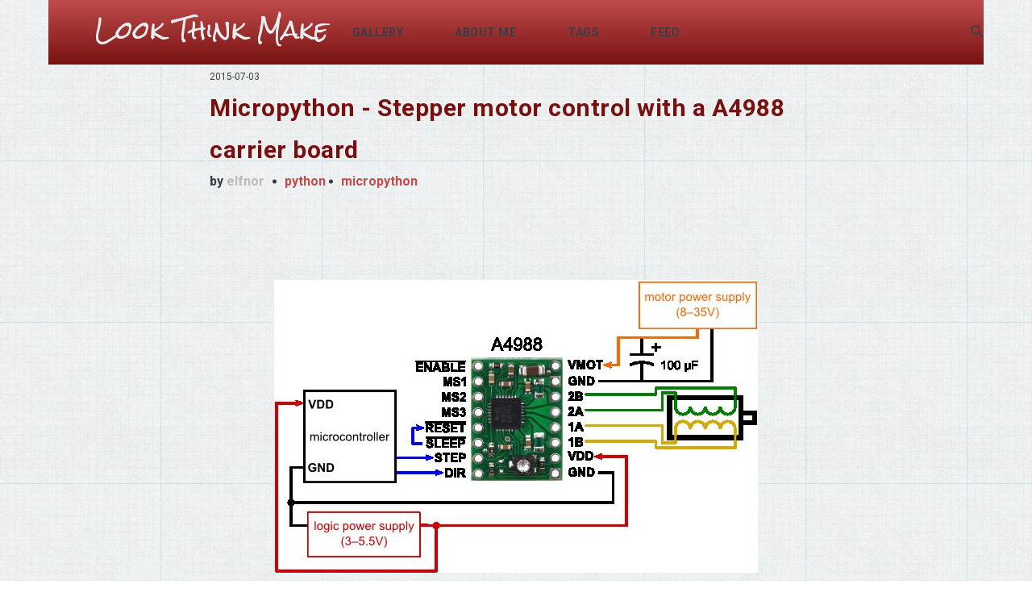

--- FILE ---
content_type: text/html; charset=utf-8
request_url: https://elfnor.com/micropython-stepper-motor-control-with-a-a4988-carrier-board.html
body_size: 12277
content:
<!DOCTYPE html>
<html lang="en">

<head>
  <meta charset="utf-8">
  <meta http-equiv="X-UA-Compatible" content="IE=edge">
  <meta name="viewport" content="width=device-width, initial-scale=1">

  <title>Micropython - Stepper motor control with a A4988 carrier board</title>
  <meta name='description' content='elfnor's blog'>

  <link rel="canonical" href="https://elfnor.com//micropython-stepper-motor-control-with-a-a4988-carrier-board.html">
  <link rel="alternate" type="application/rss+xml" title="Look, Think, Make" href="/feed.xml"}}">

  <!-- Fonts -->
  <link href="https://fonts.googleapis.com/css?family=Roboto:400,700" rel="stylesheet">
  <link href="https://fonts.googleapis.com/css?family=Rock+Salt:400" rel="stylesheet">
  <!-- Ionicons -->
  <link href="https://unpkg.com/ionicons@4.2.2/dist/css/ionicons.min.css" rel="stylesheet">
  <link rel="shortcut icon" href="/favicon.ico" type="image/x-icon">
  <link rel="icon" href="/favicon.ico" type="image/x-icon">




  <style>
    body {
  background-image: url(/images/old_mathematics.png);
}
  
  .text-left{text-align:left}.text-right{text-align:right}.text-center{text-align:center}.text-justify{text-align:justify}.block{display:block}.inline-block{display:inline-block}.inline{display:inline}.vertical-center{display:flex;align-items:center;justify-content:center}.show{display:block}.hide{display:none}.invisible{visibility:hidden}.float-left{float:left}.float-right{float:right}.no-padding{padding:0}.no-margin{margin:0}.list-reset{list-style-type:none;margin:0;padding:0}.clearfix::after,.clearfix ::before{content:"";display:table;clear:both}.screen-reader-text{clip:rect(1px, 1px, 1px, 1px);height:1px;overflow:hidden;position:absolute !important;width:1px;word-wrap:normal !important}/*! normalize.css v8.0.0 | MIT License | github.com/necolas/normalize.css */html{line-height:1.15;-webkit-text-size-adjust:100%}body{margin:0}h1{font-size:2em;margin:0.67em 0}hr{box-sizing:content-box;height:0;overflow:visible}pre{font-family:monospace, monospace;font-size:1em}a{background-color:transparent}abbr[title]{border-bottom:none;text-decoration:underline;text-decoration:underline dotted}b,strong{font-weight:bolder}code,kbd,samp{font-family:monospace, monospace;font-size:1em}small{font-size:80%}sub,sup{font-size:75%;line-height:0;position:relative;vertical-align:baseline}sub{bottom:-0.25em}sup{top:-0.5em}img{border-style:none}button,input,optgroup,select,textarea{font-family:inherit;font-size:100%;line-height:1.15;margin:0}button,input{overflow:visible}button,select{text-transform:none}button,[type="button"],[type="reset"],[type="submit"]{-webkit-appearance:button}button::-moz-focus-inner,[type="button"]::-moz-focus-inner,[type="reset"]::-moz-focus-inner,[type="submit"]::-moz-focus-inner{border-style:none;padding:0}button:-moz-focusring,[type="button"]:-moz-focusring,[type="reset"]:-moz-focusring,[type="submit"]:-moz-focusring{outline:1px dotted ButtonText}fieldset{padding:0.35em 0.75em 0.625em}legend{box-sizing:border-box;color:inherit;display:table;max-width:100%;padding:0;white-space:normal}progress{vertical-align:baseline}textarea{overflow:auto}[type="checkbox"],[type="radio"]{box-sizing:border-box;padding:0}[type="number"]::-webkit-inner-spin-button,[type="number"]::-webkit-outer-spin-button{height:auto}[type="search"]{-webkit-appearance:textfield;outline-offset:-2px}[type="search"]::-webkit-search-decoration{-webkit-appearance:none}::-webkit-file-upload-button{-webkit-appearance:button;font:inherit}details{display:block}summary{display:list-item}template{display:none}[hidden]{display:none}body,h1,h2,h3,h4,h5,h6,p,blockquote,pre,dl,dd,ol,ul,fieldset,legend,figure,hr{margin:0;padding:0}li>ul,li>ol{margin-bottom:0}table{border-collapse:collapse;border-spacing:0}h1,h2,h3,h4,h5,h6,ul,ol,dl,blockquote,p,address,hr,table,fieldset,figure,pre{margin-bottom:20px}ul,ol,dd{margin-left:20px}.highlight{background:#f8f8f8}.highlighter-rouge .highlight{background:#eef}.highlight .c{color:#998;font-style:italic}.highlight .err{color:#a61717;background-color:#e3d2d2}.highlight .k{font-weight:bold}.highlight .o{font-weight:bold}.highlight .cm{color:#998;font-style:italic}.highlight .cp{color:#999;font-weight:bold}.highlight .c1{color:#998;font-style:italic}.highlight .cs{color:#999;font-weight:bold;font-style:italic}.highlight .gd{color:#000;background-color:#fdd}.highlight .gd .x{color:#000;background-color:#faa}.highlight .ge{font-style:italic}.highlight .gr{color:#a00}.highlight .gh{color:#999}.highlight .gi{color:#000;background-color:#dfd}.highlight .gi .x{color:#000;background-color:#afa}.highlight .go{color:#888}.highlight .gp{color:#555}.highlight .gs{font-weight:bold}.highlight .gu{color:#aaa}.highlight .gt{color:#a00}.highlight .kc{font-weight:bold}.highlight .kd{font-weight:bold}.highlight .kp{font-weight:bold}.highlight .kr{font-weight:bold}.highlight .kt{color:#458;font-weight:bold}.highlight .m{color:#099}.highlight .s{color:#d14}.highlight .na{color:teal}.highlight .nb{color:#0086B3}.highlight .nc{color:#458;font-weight:bold}.highlight .no{color:teal}.highlight .ni{color:purple}.highlight .ne{color:#900;font-weight:bold}.highlight .nf{color:#900;font-weight:bold}.highlight .nn{color:#555}.highlight .nt{color:navy}.highlight .nv{color:teal}.highlight .ow{font-weight:bold}.highlight .w{color:#bbb}.highlight .mf{color:#099}.highlight .mh{color:#099}.highlight .mi{color:#099}.highlight .mo{color:#099}.highlight .sb{color:#d14}.highlight .sc{color:#d14}.highlight .sd{color:#d14}.highlight .s2{color:#d14}.highlight .se{color:#d14}.highlight .sh{color:#d14}.highlight .si{color:#d14}.highlight .sx{color:#d14}.highlight .sr{color:#009926}.highlight .s1{color:#d14}.highlight .ss{color:#990073}.highlight .bp{color:#999}.highlight .vc{color:teal}.highlight .vg{color:teal}.highlight .vi{color:teal}.highlight .il{color:#099}.container{max-width:1200px;padding-left:20px;padding-right:20px;margin:0 auto}.container-full{max-width:100%;padding-left:20px;padding-right:20px;margin:0 auto}.row{display:flex;flex-wrap:wrap;flex:0 1 auto;flex-direction:row;box-sizing:border-box;margin-left:-20px;margin-right:-20px}.col{padding-left:20px;padding-right:20px}[class^="col-"]{flex:auto}.col-0{width:0%}.col-1{width:8.3333333333%}.col-2{width:16.6666666667%}.col-3{width:25%}.col-4{width:33.3333333333%}.col-5{width:41.6666666667%}.col-6{width:50%}.col-7{width:58.3333333333%}.col-8{width:66.6666666667%}.col-9{width:75%}.col-10{width:83.3333333333%}.col-11{width:91.6666666667%}.col-12{width:100%}.push-0{margin-left:0%}.push-1{margin-left:8.3333333333%}.push-2{margin-left:16.6666666667%}.push-3{margin-left:25%}.push-4{margin-left:33.3333333333%}.push-5{margin-left:41.6666666667%}.push-6{margin-left:50%}.push-7{margin-left:58.3333333333%}.push-8{margin-left:66.6666666667%}.push-9{margin-left:75%}.push-10{margin-left:83.3333333333%}.push-11{margin-left:91.6666666667%}.push-12{margin-left:100%}.pull-0{margin-right:0%}.pull-1{margin-right:8.3333333333%}.pull-2{margin-right:16.6666666667%}.pull-3{margin-right:25%}.pull-4{margin-right:33.3333333333%}.pull-5{margin-right:41.6666666667%}.pull-6{margin-right:50%}.pull-7{margin-right:58.3333333333%}.pull-8{margin-right:66.6666666667%}.pull-9{margin-right:75%}.pull-10{margin-right:83.3333333333%}.pull-11{margin-right:91.6666666667%}.pull-12{margin-right:100%}@media (max-width: 992px){.col-d-0{width:0%}.col-d-1{width:8.3333333333%}.col-d-2{width:16.6666666667%}.col-d-3{width:25%}.col-d-4{width:33.3333333333%}.col-d-5{width:41.6666666667%}.col-d-6{width:50%}.col-d-7{width:58.3333333333%}.col-d-8{width:66.6666666667%}.col-d-9{width:75%}.col-d-10{width:83.3333333333%}.col-d-11{width:91.6666666667%}.col-d-12{width:100%}.push-d-0{margin-left:0%}.push-d-1{margin-left:8.3333333333%}.push-d-2{margin-left:16.6666666667%}.push-d-3{margin-left:25%}.push-d-4{margin-left:33.3333333333%}.push-d-5{margin-left:41.6666666667%}.push-d-6{margin-left:50%}.push-d-7{margin-left:58.3333333333%}.push-d-8{margin-left:66.6666666667%}.push-d-9{margin-left:75%}.push-d-10{margin-left:83.3333333333%}.push-d-11{margin-left:91.6666666667%}.push-d-12{margin-left:100%}.pull-d-0{margin-right:0%}.pull-d-1{margin-right:8.3333333333%}.pull-d-2{margin-right:16.6666666667%}.pull-d-3{margin-right:25%}.pull-d-4{margin-right:33.3333333333%}.pull-d-5{margin-right:41.6666666667%}.pull-d-6{margin-right:50%}.pull-d-7{margin-right:58.3333333333%}.pull-d-8{margin-right:66.6666666667%}.pull-d-9{margin-right:75%}.pull-d-10{margin-right:83.3333333333%}.pull-d-11{margin-right:91.6666666667%}.pull-d-12{margin-right:100%}}@media (max-width: 768px){.col-t-0{width:0%}.col-t-1{width:8.3333333333%}.col-t-2{width:16.6666666667%}.col-t-3{width:25%}.col-t-4{width:33.3333333333%}.col-t-5{width:41.6666666667%}.col-t-6{width:50%}.col-t-7{width:58.3333333333%}.col-t-8{width:66.6666666667%}.col-t-9{width:75%}.col-t-10{width:83.3333333333%}.col-t-11{width:91.6666666667%}.col-t-12{width:100%}.push-t-0{margin-left:0%}.push-t-1{margin-left:8.3333333333%}.push-t-2{margin-left:16.6666666667%}.push-t-3{margin-left:25%}.push-t-4{margin-left:33.3333333333%}.push-t-5{margin-left:41.6666666667%}.push-t-6{margin-left:50%}.push-t-7{margin-left:58.3333333333%}.push-t-8{margin-left:66.6666666667%}.push-t-9{margin-left:75%}.push-t-10{margin-left:83.3333333333%}.push-t-11{margin-left:91.6666666667%}.push-t-12{margin-left:100%}.pull-t-0{margin-right:0%}.pull-t-1{margin-right:8.3333333333%}.pull-t-2{margin-right:16.6666666667%}.pull-t-3{margin-right:25%}.pull-t-4{margin-right:33.3333333333%}.pull-t-5{margin-right:41.6666666667%}.pull-t-6{margin-right:50%}.pull-t-7{margin-right:58.3333333333%}.pull-t-8{margin-right:66.6666666667%}.pull-t-9{margin-right:75%}.pull-t-10{margin-right:83.3333333333%}.pull-t-11{margin-right:91.6666666667%}.pull-t-12{margin-right:100%}}@media (max-width: 576px){.col-m-0{width:0%}.col-m-1{width:8.3333333333%}.col-m-2{width:16.6666666667%}.col-m-3{width:25%}.col-m-4{width:33.3333333333%}.col-m-5{width:41.6666666667%}.col-m-6{width:50%}.col-m-7{width:58.3333333333%}.col-m-8{width:66.6666666667%}.col-m-9{width:75%}.col-m-10{width:83.3333333333%}.col-m-11{width:91.6666666667%}.col-m-12{width:100%}.push-m-0{margin-left:0%}.push-m-1{margin-left:8.3333333333%}.push-m-2{margin-left:16.6666666667%}.push-m-3{margin-left:25%}.push-m-4{margin-left:33.3333333333%}.push-m-5{margin-left:41.6666666667%}.push-m-6{margin-left:50%}.push-m-7{margin-left:58.3333333333%}.push-m-8{margin-left:66.6666666667%}.push-m-9{margin-left:75%}.push-m-10{margin-left:83.3333333333%}.push-m-11{margin-left:91.6666666667%}.push-m-12{margin-left:100%}.pull-m-0{margin-right:0%}.pull-m-1{margin-right:8.3333333333%}.pull-m-2{margin-right:16.6666666667%}.pull-m-3{margin-right:25%}.pull-m-4{margin-right:33.3333333333%}.pull-m-5{margin-right:41.6666666667%}.pull-m-6{margin-right:50%}.pull-m-7{margin-right:58.3333333333%}.pull-m-8{margin-right:66.6666666667%}.pull-m-9{margin-right:75%}.pull-m-10{margin-right:83.3333333333%}.pull-m-11{margin-right:91.6666666667%}.pull-m-12{margin-right:100%}}@media (max-width: 992px){.col-d-0{width:0%}.col-d-1{width:8.3333333333%}.col-d-2{width:16.6666666667%}.col-d-3{width:25%}.col-d-4{width:33.3333333333%}.col-d-5{width:41.6666666667%}.col-d-6{width:50%}.col-d-7{width:58.3333333333%}.col-d-8{width:66.6666666667%}.col-d-9{width:75%}.col-d-10{width:83.3333333333%}.col-d-11{width:91.6666666667%}.col-d-12{width:100%}.push-d-0{margin-left:0%}.push-d-1{margin-left:8.3333333333%}.push-d-2{margin-left:16.6666666667%}.push-d-3{margin-left:25%}.push-d-4{margin-left:33.3333333333%}.push-d-5{margin-left:41.6666666667%}.push-d-6{margin-left:50%}.push-d-7{margin-left:58.3333333333%}.push-d-8{margin-left:66.6666666667%}.push-d-9{margin-left:75%}.push-d-10{margin-left:83.3333333333%}.push-d-11{margin-left:91.6666666667%}.push-d-12{margin-left:100%}.pull-d-0{margin-right:0%}.pull-d-1{margin-right:8.3333333333%}.pull-d-2{margin-right:16.6666666667%}.pull-d-3{margin-right:25%}.pull-d-4{margin-right:33.3333333333%}.pull-d-5{margin-right:41.6666666667%}.pull-d-6{margin-right:50%}.pull-d-7{margin-right:58.3333333333%}.pull-d-8{margin-right:66.6666666667%}.pull-d-9{margin-right:75%}.pull-d-10{margin-right:83.3333333333%}.pull-d-11{margin-right:91.6666666667%}.pull-d-12{margin-right:100%}}@media (max-width: 768px){.col-t-0{width:0%}.col-t-1{width:8.3333333333%}.col-t-2{width:16.6666666667%}.col-t-3{width:25%}.col-t-4{width:33.3333333333%}.col-t-5{width:41.6666666667%}.col-t-6{width:50%}.col-t-7{width:58.3333333333%}.col-t-8{width:66.6666666667%}.col-t-9{width:75%}.col-t-10{width:83.3333333333%}.col-t-11{width:91.6666666667%}.col-t-12{width:100%}.push-t-0{margin-left:0%}.push-t-1{margin-left:8.3333333333%}.push-t-2{margin-left:16.6666666667%}.push-t-3{margin-left:25%}.push-t-4{margin-left:33.3333333333%}.push-t-5{margin-left:41.6666666667%}.push-t-6{margin-left:50%}.push-t-7{margin-left:58.3333333333%}.push-t-8{margin-left:66.6666666667%}.push-t-9{margin-left:75%}.push-t-10{margin-left:83.3333333333%}.push-t-11{margin-left:91.6666666667%}.push-t-12{margin-left:100%}.pull-t-0{margin-right:0%}.pull-t-1{margin-right:8.3333333333%}.pull-t-2{margin-right:16.6666666667%}.pull-t-3{margin-right:25%}.pull-t-4{margin-right:33.3333333333%}.pull-t-5{margin-right:41.6666666667%}.pull-t-6{margin-right:50%}.pull-t-7{margin-right:58.3333333333%}.pull-t-8{margin-right:66.6666666667%}.pull-t-9{margin-right:75%}.pull-t-10{margin-right:83.3333333333%}.pull-t-11{margin-right:91.6666666667%}.pull-t-12{margin-right:100%}}@media (max-width: 576px){.col-m-0{width:0%}.col-m-1{width:8.3333333333%}.col-m-2{width:16.6666666667%}.col-m-3{width:25%}.col-m-4{width:33.3333333333%}.col-m-5{width:41.6666666667%}.col-m-6{width:50%}.col-m-7{width:58.3333333333%}.col-m-8{width:66.6666666667%}.col-m-9{width:75%}.col-m-10{width:83.3333333333%}.col-m-11{width:91.6666666667%}.col-m-12{width:100%}.push-m-0{margin-left:0%}.push-m-1{margin-left:8.3333333333%}.push-m-2{margin-left:16.6666666667%}.push-m-3{margin-left:25%}.push-m-4{margin-left:33.3333333333%}.push-m-5{margin-left:41.6666666667%}.push-m-6{margin-left:50%}.push-m-7{margin-left:58.3333333333%}.push-m-8{margin-left:66.6666666667%}.push-m-9{margin-left:75%}.push-m-10{margin-left:83.3333333333%}.push-m-11{margin-left:91.6666666667%}.push-m-12{margin-left:100%}.pull-m-0{margin-right:0%}.pull-m-1{margin-right:8.3333333333%}.pull-m-2{margin-right:16.6666666667%}.pull-m-3{margin-right:25%}.pull-m-4{margin-right:33.3333333333%}.pull-m-5{margin-right:41.6666666667%}.pull-m-6{margin-right:50%}.pull-m-7{margin-right:58.3333333333%}.pull-m-8{margin-right:66.6666666667%}.pull-m-9{margin-right:75%}.pull-m-10{margin-right:83.3333333333%}.pull-m-11{margin-right:91.6666666667%}.pull-m-12{margin-right:100%}}@media (max-width: 992px){.col-d-0{width:0%}.col-d-1{width:8.3333333333%}.col-d-2{width:16.6666666667%}.col-d-3{width:25%}.col-d-4{width:33.3333333333%}.col-d-5{width:41.6666666667%}.col-d-6{width:50%}.col-d-7{width:58.3333333333%}.col-d-8{width:66.6666666667%}.col-d-9{width:75%}.col-d-10{width:83.3333333333%}.col-d-11{width:91.6666666667%}.col-d-12{width:100%}.push-d-0{margin-left:0%}.push-d-1{margin-left:8.3333333333%}.push-d-2{margin-left:16.6666666667%}.push-d-3{margin-left:25%}.push-d-4{margin-left:33.3333333333%}.push-d-5{margin-left:41.6666666667%}.push-d-6{margin-left:50%}.push-d-7{margin-left:58.3333333333%}.push-d-8{margin-left:66.6666666667%}.push-d-9{margin-left:75%}.push-d-10{margin-left:83.3333333333%}.push-d-11{margin-left:91.6666666667%}.push-d-12{margin-left:100%}.pull-d-0{margin-right:0%}.pull-d-1{margin-right:8.3333333333%}.pull-d-2{margin-right:16.6666666667%}.pull-d-3{margin-right:25%}.pull-d-4{margin-right:33.3333333333%}.pull-d-5{margin-right:41.6666666667%}.pull-d-6{margin-right:50%}.pull-d-7{margin-right:58.3333333333%}.pull-d-8{margin-right:66.6666666667%}.pull-d-9{margin-right:75%}.pull-d-10{margin-right:83.3333333333%}.pull-d-11{margin-right:91.6666666667%}.pull-d-12{margin-right:100%}}@media (max-width: 768px){.col-t-0{width:0%}.col-t-1{width:8.3333333333%}.col-t-2{width:16.6666666667%}.col-t-3{width:25%}.col-t-4{width:33.3333333333%}.col-t-5{width:41.6666666667%}.col-t-6{width:50%}.col-t-7{width:58.3333333333%}.col-t-8{width:66.6666666667%}.col-t-9{width:75%}.col-t-10{width:83.3333333333%}.col-t-11{width:91.6666666667%}.col-t-12{width:100%}.push-t-0{margin-left:0%}.push-t-1{margin-left:8.3333333333%}.push-t-2{margin-left:16.6666666667%}.push-t-3{margin-left:25%}.push-t-4{margin-left:33.3333333333%}.push-t-5{margin-left:41.6666666667%}.push-t-6{margin-left:50%}.push-t-7{margin-left:58.3333333333%}.push-t-8{margin-left:66.6666666667%}.push-t-9{margin-left:75%}.push-t-10{margin-left:83.3333333333%}.push-t-11{margin-left:91.6666666667%}.push-t-12{margin-left:100%}.pull-t-0{margin-right:0%}.pull-t-1{margin-right:8.3333333333%}.pull-t-2{margin-right:16.6666666667%}.pull-t-3{margin-right:25%}.pull-t-4{margin-right:33.3333333333%}.pull-t-5{margin-right:41.6666666667%}.pull-t-6{margin-right:50%}.pull-t-7{margin-right:58.3333333333%}.pull-t-8{margin-right:66.6666666667%}.pull-t-9{margin-right:75%}.pull-t-10{margin-right:83.3333333333%}.pull-t-11{margin-right:91.6666666667%}.pull-t-12{margin-right:100%}}@media (max-width: 576px){.col-m-0{width:0%}.col-m-1{width:8.3333333333%}.col-m-2{width:16.6666666667%}.col-m-3{width:25%}.col-m-4{width:33.3333333333%}.col-m-5{width:41.6666666667%}.col-m-6{width:50%}.col-m-7{width:58.3333333333%}.col-m-8{width:66.6666666667%}.col-m-9{width:75%}.col-m-10{width:83.3333333333%}.col-m-11{width:91.6666666667%}.col-m-12{width:100%}.push-m-0{margin-left:0%}.push-m-1{margin-left:8.3333333333%}.push-m-2{margin-left:16.6666666667%}.push-m-3{margin-left:25%}.push-m-4{margin-left:33.3333333333%}.push-m-5{margin-left:41.6666666667%}.push-m-6{margin-left:50%}.push-m-7{margin-left:58.3333333333%}.push-m-8{margin-left:66.6666666667%}.push-m-9{margin-left:75%}.push-m-10{margin-left:83.3333333333%}.push-m-11{margin-left:91.6666666667%}.push-m-12{margin-left:100%}.pull-m-0{margin-right:0%}.pull-m-1{margin-right:8.3333333333%}.pull-m-2{margin-right:16.6666666667%}.pull-m-3{margin-right:25%}.pull-m-4{margin-right:33.3333333333%}.pull-m-5{margin-right:41.6666666667%}.pull-m-6{margin-right:50%}.pull-m-7{margin-right:58.3333333333%}.pull-m-8{margin-right:66.6666666667%}.pull-m-9{margin-right:75%}.pull-m-10{margin-right:83.3333333333%}.pull-m-11{margin-right:91.6666666667%}.pull-m-12{margin-right:100%}}img[data-action="zoom"]{cursor:pointer;cursor:-webkit-zoom-in;cursor:-moz-zoom-in}.zoom-img,.zoom-img-wrap{position:relative;z-index:666;-webkit-transition:all 300ms;-o-transition:all 300ms;transition:all 300ms}img.zoom-img{cursor:pointer;cursor:-webkit-zoom-out;cursor:-moz-zoom-out}.zoom-overlay{z-index:420;background:#fff;position:fixed;top:0;left:0;right:0;bottom:0;pointer-events:none;opacity:0;-webkit-transition:opacity 300ms;-o-transition:opacity 300ms;transition:opacity 300ms}.zoom-overlay-open .zoom-overlay{opacity:1}.zoom-overlay-open,.zoom-overlay-transitioning{cursor:default}*,*::after,*::before{box-sizing:border-box}body{font-family:"Roboto",Helvetica Neue,Helvetica,Arial,sans-serif;font-size:16px;line-height:26px;color:#393e46;background-color:rgba(255,255,255,0.9);-webkit-font-smoothing:antialiased;-moz-osx-font-smoothing:grayscale}body input,body textarea{border:1px solid #bbb;outline:none}body input:focus:required:invalid,body textarea:focus:required:invalid{border-color:#e02f40}body input:required:valid,body textarea:required:valid{border-color:#34a74e}::placeholder{color:#666}*::selection{color:#fff;background-color:#393e46}h1,h2,h3,h4,h5,h6{font-family:"Roboto",Helvetica Neue,Helvetica,Arial,sans-serif;line-height:initial;letter-spacing:0.5px;color:#711}h1{font-size:36px}h2{font-size:28px}h3{font-size:24px}h4{font-size:20px}h5{font-size:18px}h6{font-size:16px}pre{overflow:auto;padding:15px;margin-bottom:0;font-size:14px;white-space:pre-wrap;word-wrap:break-word;word-break:break-all}img,.zoom-img-wrap{max-width:100%;height:auto;vertical-align:middle}img+em,em.caption{display:block;color:#711;font-style:normal;font-weight:normal;font-size:14px}a{text-decoration:none;color:#c14c4c;transition:all 0.35s}a:hover{color:#a23838}a:active{color:#7c2b2b}hr{display:block;height:1px;margin:40px 0;border:0;background:#e6eef0}.floatright{float:right;margin:20px 20px;border:2px solid #ccc}.floatleft{float:left;margin:20px 20px;border:2px solid #ccc}blockquote{font-family:"Roboto",Helvetica Neue,Helvetica,Arial,sans-serif;font-size:16px;line-height:26px;color:#393e46;background-color:rgba(255,255,255,0.9);-webkit-font-smoothing:antialiased;-moz-osx-font-smoothing:grayscale;font-style:italic;margin-top:10px;margin-bottom:10px;margin-left:20px;padding-left:15px;border-left:3px solid #ccc}.top{position:fixed;bottom:40px;right:-100px;z-index:1;width:35px;height:35px;text-align:center;line-height:35px;background-color:#393e46;color:#fff;cursor:pointer;transition:all .25s ease}.top.is-active{right:40px}.top:hover{background-color:#000}@media only screen and (max-width: 768px){.top{bottom:25px}.top.is-active{right:30px}}.header{position:relative;height:80px;background-color:#711;background-image:linear-gradient(#c14c4c, #711)}.header .header__overlay{position:fixed;top:0;right:0;bottom:0;left:0;z-index:10;cursor:pointer;opacity:0;visibility:hidden;transition:all 0.5s ease}@media only screen and (max-width: 992px){.header .header__overlay.is-visible{opacity:1;visibility:visible}}.logo{position:absolute;top:50%;left:5%;transform:translateY(-50%)}.logo .logo__link{font-size:30px;color:#e6eef0;font-family:'Rock Salt', cursive;text-decoration:none}.logo .logo__link:hover{color:#000}.logo .logo__image{max-height:50px}.main-nav{position:absolute;top:50%;left:50%;transform:translate(-50%, -50%)}.main-nav .nav-icon__close{display:none;font-size:24px;text-align:right;cursor:pointer}.main-nav .nav-icon__close:hover{color:#000}.main-nav .nav__title{display:none}.main-nav .nav__list{white-space:nowrap}.main-nav .nav__list .nav__item{display:inline-block}.main-nav .nav__list .nav__item .nav__link{display:inline-block;padding:10px 30px;font-size:14px;font-weight:700;letter-spacing:0.5px;text-transform:uppercase;color:#393e46}.main-nav .nav__list .nav__item .nav__link:hover{color:#000}@media only screen and (max-width: 992px){.main-nav{position:fixed;top:0;left:inherit;right:-300px;bottom:0;transform:none;z-index:100;width:300px;height:100vh;padding:40px 30px 30px;transition:right 0.5s cubic-bezier(0.7, 0.4, 0, 1);background:#fff}.main-nav.is-open{right:0}.main-nav .nav-icon__close{display:block}.main-nav .nav__title{display:block;padding-left:30px;padding-bottom:7px;margin-bottom:10px;color:#bbb;border-bottom:1px solid #e6eef0}.main-nav .nav__list .nav__item{display:block}}.nav-buttons{position:absolute;top:50%;right:0;transform:translateY(-50%);font-size:21px}.nav-buttons .nav__icon{color:#393e46;cursor:pointer}.nav-buttons .nav__icon:hover{color:#000}.nav-buttons .nav__icon-menu{display:none;margin-right:10px}.nav-buttons .nav__icon-menu:hover{color:#000}@media only screen and (max-width: 992px){.nav-buttons .nav__icon-menu{display:inline-block}}.hero{padding:80px 0;margin-bottom:80px;background:#f5f5f5}.hero .last-item{display:flex}.hero .hero__content{display:flex;flex-direction:column;justify-content:center;width:100%;padding:0 40px 0 0}.hero .hero__content .hero__title{font-size:38px;font-weight:normal}.hero .hero__content .hero__subtitle{font-size:18px;line-height:32px;letter-spacing:0.5px}.hero .hero__content .hero__social{display:flex}.hero .hero__content .hero__social-title{font-weight:700}.hero .hero__image img{box-shadow:0 1px 4px rgba(0,0,0,0.15)}@media only screen and (max-width: 992px){.hero .hero__content{padding:0}.hero .hero__content .hero__subtitle{font-size:16px;line-height:28px}}@media only screen and (max-width: 768px){.hero{margin-bottom:40px}.hero .last-item{order:1}.hero .hero__content .hero__title{margin-bottom:20px;font-size:27px}.hero .hero__image{margin-bottom:20px}.hero .hero__image img{box-shadow:none}}@media only screen and (max-width: 576px){.hero{padding:40px 0}}.search{position:fixed;top:0;left:0;right:0;bottom:0;z-index:-1;transform:scale(0.95);opacity:0;background:#fff;transition:all 250ms ease}.search.is-visible{transform:scale(1);z-index:100;opacity:1;transition:all 250ms ease}.search__box{width:50%;margin:0 auto;padding-top:100px}@media only screen and (max-width: 992px){.search__box{width:70%;padding-top:70px}}@media only screen and (max-width: 576px){.search__box{width:100%;padding-top:30px}}.search__group{margin-bottom:50px}.search__group .search__close{margin-bottom:30px;font-size:27px;text-align:right;cursor:pointer}.search__group .search__close:hover{color:#000}.search__group .search__text{width:100%;padding:20px 20px 20px 30px;letter-spacing:0.5px;border-radius:30px;border:1px solid #f8f8f8;color:#393e46;background:#f8f8f8}.search__group .search__text::placeholder{letter-spacing:0.5px;color:rgba(57,62,70,0.7)}.search-results-list{height:65vh;margin:0;padding:0 20px;list-style:decimal;overflow:auto;white-space:normal}.search-results-list .search-results__item{margin-bottom:10px;padding-left:10px;padding-bottom:10px;font-weight:700;border-bottom:1px solid #f5efef}.search-results-list .search-results__item:first-child{padding-top:20px;border-top:1px solid #f5efef}.search-results-list .search-results__link{font-size:18px;font-weight:700;letter-spacing:0.5px;color:#393e46}.search-results-list .search-results__link:hover{color:#000}.search-results-list .search-results__date{font-size:12px;color:#bbb}.search-results-list .no-results{list-style:none;padding:20px 0;font-size:18px;font-weight:700;letter-spacing:0.5px;border-top:1px solid #f5efef;border-bottom:1px solid #f5efef}.contact .contact__list li{margin-left:15px;display:inline-block}.contact .contact__list li a{font-size:18px;color:#bbb}.contact .contact__list li a:hover{color:#393e46}.pagination{margin:20px 0 40px;padding:40px 0;text-align:center}@media only screen and (max-width: 576px){.pagination{margin:0 0 20px}}.pagination__list{display:flex;justify-content:space-between;align-items:center}.pagination__list .next-link,.pagination__list .previous-link,.pagination__list .disabled{display:inline-block;width:140px;height:50px;line-height:50px;font-size:12px;letter-spacing:1px;text-transform:uppercase;transition:all .35s;box-shadow:0 1px 3px 0 rgba(0,0,0,0.15);background:#fff}.pagination__list .next-link,.pagination__list .previous-link{color:#393e46}.pagination__list .next-link:hover,.pagination__list .previous-link:hover{color:#000}.pagination__list .disabled{color:#bbb;cursor:not-allowed}.pagination__list .counter-box a,.pagination__list .counter-box span{padding:0 5px;font-size:15px;color:#393e46}.pagination__list .counter-box .active-link{font-weight:700}@media only screen and (max-width: 576px){.pagination__list{flex-direction:column}.pagination__list .next-link,.pagination__list .previous-link,.pagination__list .disabled{margin:10px 0}}.subscribe{width:430px;max-width:100%;margin:0 auto 80px;text-align:center}.subscribe .subscribe__title{margin-bottom:10px;font-size:37px;line-height:57px}.subscribe .subscribe__subtitle{margin-bottom:30px;font-size:17px;line-height:27px}.subscribe .subscribe-form .subscribe-group{margin-bottom:30px}.subscribe .subscribe-form .subscribe__email{width:100%;padding:17px;font-size:16px;text-align:center;outline:none;border:none;border-bottom:3px solid #e6eef0}.subscribe .subscribe-form .subscribe__email::placeholder{font-size:18px;color:#e6eef0}.subscribe .subscribe-form .subscribe__button{width:127px;height:57px;font-size:14px;font-weight:700;letter-spacing:0.5px;border-radius:30px;border:none;background:#e6eef0;cursor:pointer;transition:all .35s}.subscribe .subscribe-form .subscribe__button:hover{color:#fff;background:#393e46}@media only screen and (max-width: 576px){.subscribe{margin:0 auto 40px}.subscribe .subscribe__subtitle{font-size:16px;line-height:26px}}.instagram-box{position:relative;margin:0 0 80px}.instagram-box .istagram-contact{position:absolute;left:50%;top:50%;transform:translate(-50%, -50%);z-index:1;display:block;padding:8px 15px;font-size:14px;letter-spacing:0.5px;border-radius:3px;box-shadow:0 4px 4px 0 rgba(0,0,0,0.15);color:#393e46;background:#fff}.instagram-box .istagram-contact:hover{color:#000}.instagram-box .instagram .instagram-item{width:16.6%;display:inline-block;transition:all .35s}.instagram-box .instagram .instagram-item:hover{opacity:0.9}@media only screen and (max-width: 768px){.instagram-box .instagram .instagram-item{width:33.3%}}@media only screen and (max-width: 576px){.instagram-box{margin:0 0 40px}}.footer{position:relative;padding:80px 0 40px;text-align:center;border-top:1px solid #e6eef0;background:#f5f5f5}.footer .contact{margin-bottom:15px}.footer .copyright a{color:#393e46}.footer .copyright a:hover{color:#c14c4c}@media only screen and (max-width: 576px){.footer{padding:40px 0 20px}}table{font-size:0.9em;color:#333333;border-width:1px;border-color:#666666;border-collapse:collapse}table th{border-width:1px;padding:8px;border-style:solid;border-color:#666666;background-color:#ccc}table td{border-width:1px;padding:8px;border-style:solid;border-color:#666666;background-color:#ffffff}table.redtable{background-color:red}div.test th{color:#711;background-color:#c14c4c}div.test td{background-color:#ccc}.lates-title{position:relative;margin-bottom:80px;font-size:14px;line-height:24px;letter-spacing:1px;text-transform:uppercase;font-weight:normal;text-align:center}.lates-title:after,.lates-title:before{content:"";display:block;position:absolute;top:50%;transform:translateY(-50%);height:1px;background:#e6eef0}.lates-title:after{width:calc(50% - 90px);left:0}.lates-title:before{width:calc(50% - 90px);right:0}@media only screen and (max-width: 768px){.lates-title{margin-bottom:40px}.lates-title:after,.lates-title:before{width:calc(50% - 70px)}}.page-title-box{border-top:1px solid #e6eef0}.page-title-box .page-title{margin-bottom:0px;width:500px;max-width:100%;font-size:30px;line-height:52px;color:#711}@media only screen and (max-width: 576px){.page-title-box{padding:40px 0}.page-title-box .page-title{margin:10px 0;font-size:47px;line-height:53px}}.page__head .page-image{background-size:auto;background-position:center;background-repeat:no-repeat;position:relative}.page__head .page-image:after{content:"";display:table;width:100%;min-height:300px;padding-top:50%}.page{margin:auto;border-radius:3px;background:rgba(255,255,255,0.9);box-shadow:0 1px 4px rgba(0,0,0,0.15);padding:50px}.page img{margin:30px 0}@media only screen and (max-width: 768px){.page{margin:40px auto}}.page-box{text-align:center}.page-box .back-arrow a{display:inline-block;margin-left:10px;color:#393e46;font-weight:700}.page-box .back-arrow a:hover{color:#000}.article{margin-bottom:40px}.article .article__wrapper{display:flex;align-items:center}.article .article__image{width:50%;display:block;background-position:center;background-size:cover;background-repeat:no-repeat;background-color:#e6eef0}.article .article__image:hover{opacity:0.9}.article .article__image:after{content:"";display:table;width:100%;padding-bottom:70%}.article .article__content{width:60%;padding:50px;margin-left:-10%;z-index:1;border-radius:3px;background:rgba(255,255,255,0.9);box-shadow:0 1px 4px #bbb}.article .article__content .article__tag{font-size:12px;letter-spacing:0.5px;font-weight:700;text-transform:uppercase}.article .article__content .article__title{margin-bottom:20px;font-size:30px}.article .article__content .article__title a{color:#711}.article .article__content .article__title a:hover{color:#c14c4c}.article .article__content .article__excerpt{margin-bottom:20px;font-size:16px;line-height:26px}.article .article__content .article__meta{font-size:12px;line-height:18px;text-transform:uppercase;color:#bbb}.article .article__content .article__footer{display:flex;align-items:center}.article .article__content .article__footer .read-more{margin-left:auto;padding-bottom:5px;font-size:12px;line-height:18px;letter-spacing:1px;text-transform:uppercase;border-bottom:1px solid transparent;color:#bbb}.article .article__content .article__footer .read-more:hover{color:#393e46;border-color:#c14c4c}.article .article-without-image{width:100%;margin-left:auto}@media only screen and (max-width: 768px){.article .article__wrapper{flex-direction:column}.article .article__image{width:100%}.article .article__content{width:90%;padding:20px;margin:-10% 0 0 0}.article .article-without-image{width:90%;margin:0}}@media only screen and (max-width: 576px){.article .article__content .article__title{font-size:27px}}.post-title-box{border-top:1px solid #e6eef0}.post-title-box .post-title{margin-bottom:0px;width:800px;max-width:100%;font-size:30px;line-height:52px;color:#711}.post-title-box .post__date{font-size:12px}@media only screen and (max-width: 576px){.post-title-box{padding:40px 0}.post-title-box .post-title{margin:10px 0;font-size:47px;line-height:53px}}.post__info{display:flex;align-items:center}.post__info .post__author{margin-right:10px;font-weight:700}.post__info .post__author .author-name{color:#bbb;border-bottom:1px solid transparent}.post__info .post__author .author-name:hover{border-bottom:1px solid #bbb}.post__info .post__tags .post__tags-tag{position:relative;padding-left:15px;font-weight:700}.post__info .post__tags .post__tags-tag:before{content:"";position:absolute;top:50%;left:0;transform:translateY(-50%);width:5px;height:5px;border-radius:50%;background:#393e46}.post-image{background-size:auto;background-position:center;background-repeat:no-repeat;position:relative}.post-image:after{content:"";display:table;width:100%;min-height:300px;padding-top:50%}.post{margin:auto;border-radius:3px;background:rgba(255,255,255,0.9);box-shadow:0 1px 4px #bbb;padding:50px}.post.post-no-image{margin:0 auto 80px}@media only screen and (max-width: 576px){.post{margin:40px auto}.post.post-no-image{margin:0 auto 40px}}.post img{margin:30px 0}.post__content{margin-bottom:40px}.post__share{background-position:center;display:flex}.post__share .share__title{margin-right:10px;font-size:18px;font-weight:700;letter-spacing:0.5px}.post__share .share__list .share__item{display:inline-block;margin:0 10px}.post__share .share__list .share__item a{font-size:18px;color:#bbb}.post__share .share__list .share__item a:hover{color:#393e46}.post__navigation{display:flex;align-items:baseline;margin-bottom:80px;padding-bottom:80px;border-bottom:1px solid #e6eef0}.post__navigation .prev,.post__navigation .next{flex:1 0 50%}.post__navigation .prev:last-child,.post__navigation .next:last-child{padding-right:0}.post__navigation .prev .post__nav__image,.post__navigation .next .post__nav__image{display:block;margin-bottom:40px;background-position:center;background-size:auto;background-size:auto;background-repeat:no-repeat;background:#e6eef0;transition:.35s ease-in-out}.post__navigation .prev .post__nav__image:hover,.post__navigation .next .post__nav__image:hover{opacity:0.9}.post__navigation .prev .post__nav__image:after,.post__navigation .next .post__nav__image:after{content:"";display:table;width:100%;padding-bottom:65%}.post__navigation .prev .post__nav__title,.post__navigation .next .post__nav__title{margin-bottom:20px;font-size:16px;line-height:37px;text-transform:uppercase;letter-spacing:2px;text-align:center}.post__navigation .prev .post__nav__title a,.post__navigation .next .post__nav__title a{display:inline-block;max-width:250px;padding:0 10px;vertical-align:middle;white-space:nowrap;overflow:hidden;text-overflow:ellipsis;color:#711}.post__navigation .prev .post__nav__title a:hover,.post__navigation .next .post__nav__title a:hover{color:#c14c4c}.post__navigation .prev{padding-right:10px}.post__navigation .next{padding-left:10px}.post__navigation .prev__excerpt,.post__navigation .next__excerpt{width:100%;max-width:400px;margin:0 auto;text-align:center}@media only screen and (max-width: 768px){.post__navigation{flex-wrap:wrap}.post__navigation .prev,.post__navigation .next{flex:1 0 100%;padding:0}.post__navigation .next{margin-top:40px}}@media only screen and (max-width: 576px){.post__navigation{margin-bottom:40px;padding-bottom:40px}.post__navigation .prev .post__nav__image,.post__navigation .next .post__nav__image{margin-bottom:20px}}.comments{margin-bottom:80px}@media only screen and (max-width: 576px){.comments{margin-bottom:40px}}.arhive-head{padding:20px 0;margin-bottom:10px}.arhive-head .archive-title{text-align:center;font-weight:normal;text-transform:uppercase;color:#711}.arhive-head .archive-title span{font-weight:700}.arhive-head .tag{font-weight:bold;color:#c14c4c;text-transform:uppercase;display:inline-block;padding:3px;margin:0 5px 5px 0;text-decoration:none;background:rgba(255,255,255,0.9);border-radius:3px;box-shadow:0 1px 4px #bbb}@media only screen and (max-width: 576px){.arhive-head{margin-bottom:10px}}

  </style>

  

</head>


<body>

  <div class="container">
  <div class="row">
    <div class="col col-12">
      <!-- begin header -->
      <header class="header">

        <div class="logo">
          <a class="logo__link" href="/">
            
            Look Think Make
            
          </a>
        </div>

        <nav class="main-nav">

          <div class="main-nav__box">
            <div class="nav-icon__close">
              <i class="ion ion-ios-close-circle-outline"></i>
            </div>

            <div class="nav__title">Menu</div>

            <ul class="nav__list list-reset">
              <li class="nav__item">
                <a href="https://elfnor.github.io/elfnor-gallery/index.html" class="nav__link">Gallery</a>
              </li>

              
              
              
              
              
              
              
              <li class="nav__item">
                <a href="/about/" class="nav__link">About Me</a>
              </li>
              
              
              
              
              
              <li class="nav__item">
                <a href="/all_tags.html" class="nav__link">Tags</a>
              </li>
              
              
              
              
              
              
              
              
              
              
              
              
              
              
              
              
              
              
              
              
              
              
              
              
              
              
              
              
              
              
              
              
              
              
              
              
              
              
              
              
              
              
              
              
              
              
              
              
              
              
              
              
              
              
              
              
              
              
              
              
              
              
              
              
              
              
              
              
              
              
              
              
              
              
              
              
              
              
              
              
              
              
              
              
              
              
              
              
              
              
              
              
              
              
              
              
              
              
              
              
              
              
              
              
              
              
              
              
              
              
              
              
              
              
              
              
              
              
              
              
              
              
              
              
              
              
              
              
              
              
              
              
              
              
              
              
              
              <li class="nav__item">
                <a href="https://elfnor.com//feed.xml" class="nav__link">Feed</a>
              </li>
            </ul>

          </div>
        </nav>

        <div class="nav-buttons">
          <i class="nav__icon nav__icon-menu ion ion-md-menu" aria-label="Menu Icon"></i>
          <i class="nav__icon nav__icon-search ion ion-md-search" aria-label="Search Icon"></i>
        </div>

        <div class="header__overlay"></div>
      </header>
      <!-- end header -->
    </div>
  </div>
</div>

  <!-- begin content -->
  <main class="content" aria-label="Content">
    <div class="container">
  <div class="post-title-box">
    <div class="row">
      <div class="col col-10 push-2 col-11 push-t-1 col-m-12 push-m-0">
        <span class="post__date">
          <time datetime="2015-07-03T22:00:00+00:00">2015-07-03</time>
        </span>

        <h1 class="post-title">Micropython - Stepper motor control with a A4988 carrier board</h1>

        <div class="post__info">
          <div class="post__author">
            <span>by</span>
            <a href="/about/" class="author-name">elfnor</a>
          </div>

          
          <div class="post__tags">
            
            
            <a href="/tag/python" class="post__tags-tag">python</a>
            
            
            
            <a href="/tag/micropython" class="post__tags-tag">micropython</a>
            
            
          </div>
          
        </div>
      </div>
    </div>
  </div>

  
  
  <div class="post__head">
    <div class="post-image" style="background-image: url(/images/A4988_circuit.jpg)"></div>
  </div>
  

</div>


<div class="container">
  <div class="row">
    <!-- begin post -->
    <article class="post  col col-8 col-t-10 col-m-12">

      <div class="post__content">
        <p>I have a <a href="https://micropython.org/">pyboard</a> (I get cool birthday presents) and like the look of the micropython language. Python is my first language choice for data analysis at work and I've used it writing add ons for <a href="/Symmetry Tile plug-in for GIMP.html">GIMP</a> and <a href="/blender-pipe-generator.html">Blender</a>. I can program the <a href="/Arduino Bread Details.html">Arduino</a> in Wiring/Processing but being able to program a micro-controller in python is a big plus. The way the REPL prompt/terminal allows interactive scripting, putting a program on the board is just copying, and the ease of printing statements back to the terminal are all easier to use than the equivalent for the Arduino.</p>

<p>Arduino of course has a much bigger user base and a huge resource of code libraries and tutorials. Pick up a sensor or motor control board and you can easily find the code to copy and paste and get it going. The pyboard has some great examples on their <a href="docs.micropython.org/en/latest/tutorial/index.html">website</a> and I've found some good github projects, <a href="https://github.com/dhylands/upy-examples">dhylands examples</a> and <a href="https://github.com/mithru/MicroPython-Examples">mithru examples</a> but more beginner friendly stuff is needed.</p>

<p>I'm working towards making a ball balancing robot potentially mashing this <a href="https://github.com/jeffmer/micropython-upybbot">electronics and code</a> with this <a href="http://xrobots.co.uk/BB8/">hardware</a>. I'm tackling this in small steps starting with the motors and will blog progress as I go.</p>

<p>This post covers three ways to drive bipolar stepper motors through the A4988 chip. This chip is available on carrier boards such as the stepstick and polulu. These are used a lot in home built 3D printers and a set of four can be bought for under $12 on <a href="http://www.dx.com/">http://www.dx.com/</a>.</p>

<h2 id="connections">Connections</h2>

<p>Connect the board to the stepper motor and pyboard as shown. The jumper between the <code class="language-plaintext highlighter-rouge">RESET</code> and <code class="language-plaintext highlighter-rouge">SLEEP</code> pins is important. So is the capacitor on the motor power supply. Put this close to the carrier board.</p>

<p>The <code class="language-plaintext highlighter-rouge">ENABLE</code> pin can be left unconnected. If the pin is unconnected or held low the motor will be braked when power is applied to the motor. If the enable pin is held high the motor is disabled or not braked. Keeping the motor braked draws power so setting the enable pin can be used to save power and reduce the heat of the board and motor.</p>

<p>The carrier board takes one step for each pulse sent on the <code class="language-plaintext highlighter-rouge">STEP</code> pin. The pin needs to be set high for at least 2 µs. The <code class="language-plaintext highlighter-rouge">DIR</code> pin determines motor direction. <code class="language-plaintext highlighter-rouge">HIGH</code> goes one way, <code class="language-plaintext highlighter-rouge">LOW</code> the other. The board can also be used to do microstepping but I won't cover that here.</p>

<p>The potentiometer on the carrier board can be used to control the current through the motor. Clockwise increases the current and heat anti-clokwise does the opposite. See the <a href="http://reprap.org/wiki/Pololu_stepper_driver_board">reprap wiki</a> for details on adjusting this correctly.</p>

<h3 id="simple-operation">Simple operation</h3>

<div class="language-python highlighter-rouge"><div class="highlight"><pre class="highlight"><code><span class="s">"""
Stepper motor control example using a A4988 carrier board 
"""</span>
<span class="kn">import</span> <span class="nn">pyb</span>

<span class="n">dir_pin</span> <span class="o">=</span> <span class="n">pyb</span><span class="p">.</span><span class="n">Pin</span><span class="p">(</span><span class="s">'Y1'</span><span class="p">,</span> <span class="n">pyb</span><span class="p">.</span><span class="n">Pin</span><span class="p">.</span><span class="n">OUT_PP</span><span class="p">)</span>
<span class="n">step_pin</span> <span class="o">=</span> <span class="n">pyb</span><span class="p">.</span><span class="n">Pin</span><span class="p">(</span><span class="s">'Y2'</span><span class="p">,</span> <span class="n">pyb</span><span class="p">.</span><span class="n">Pin</span><span class="p">.</span><span class="n">OUT_PP</span><span class="p">)</span>
<span class="n">enable_pin</span> <span class="o">=</span><span class="n">pyb</span><span class="p">.</span><span class="n">Pin</span><span class="p">(</span><span class="s">'Y3'</span><span class="p">,</span> <span class="n">pyb</span><span class="p">.</span><span class="n">Pin</span><span class="p">.</span><span class="n">OUT_PP</span><span class="p">)</span>

<span class="n">enable_pin</span><span class="p">.</span><span class="n">high</span><span class="p">()</span>  <span class="c1"># high is stop
</span><span class="n">dir_pin</span><span class="p">.</span><span class="n">high</span><span class="p">()</span>     <span class="c1"># high is CCW looking down on shaft
</span>
<span class="n">enable_pin</span><span class="p">.</span><span class="n">low</span><span class="p">()</span>
<span class="k">for</span> <span class="n">i</span> <span class="ow">in</span> <span class="nb">range</span><span class="p">(</span><span class="mi">1000</span><span class="p">):</span>
        <span class="n">step_pin</span><span class="p">.</span><span class="n">high</span><span class="p">()</span>
        <span class="n">pyb</span><span class="p">.</span><span class="n">udelay</span><span class="p">(</span><span class="mi">2</span><span class="p">)</span>
        <span class="n">step_pin</span><span class="p">.</span><span class="n">low</span><span class="p">()</span>
        <span class="n">pyb</span><span class="p">.</span><span class="n">udelay</span><span class="p">(</span><span class="mi">1000</span><span class="p">)</span>

<span class="n">dir_pin</span><span class="p">.</span><span class="n">low</span><span class="p">()</span>

<span class="k">for</span> <span class="n">i</span> <span class="ow">in</span> <span class="nb">range</span><span class="p">(</span><span class="mi">1000</span><span class="p">):</span>
        <span class="n">step_pin</span><span class="p">.</span><span class="n">high</span><span class="p">()</span>
        <span class="n">pyb</span><span class="p">.</span><span class="n">udelay</span><span class="p">(</span><span class="mi">2</span><span class="p">)</span>
        <span class="n">step_pin</span><span class="p">.</span><span class="n">low</span><span class="p">()</span>
        <span class="n">pyb</span><span class="p">.</span><span class="n">udelay</span><span class="p">(</span><span class="mi">1000</span><span class="p">)</span>

<span class="n">enable_pin</span><span class="p">.</span><span class="n">high</span><span class="p">()</span>

<span class="c1">#Brake motor draws full current
</span><span class="n">enable_pin</span><span class="p">.</span><span class="n">low</span><span class="p">()</span>
<span class="n">pyb</span><span class="p">.</span><span class="n">delay</span><span class="p">(</span><span class="mi">5000</span><span class="p">)</span>
<span class="n">enable_pin</span><span class="p">.</span><span class="n">high</span><span class="p">()</span>
</code></pre></div></div>

<p>This code is about as simple as it gets. The motor should take 1000 steps one way then a 1000 steps the other way at approximately 1000 steps/second. The speed is set by the length of the delay in `pyb.delay(1000). A larger delay means a slower speed. The enable pin is left low at the end so one can see the effect on braking the motor and the current draw from the motor power supply.</p>

<p>This code could be re-factored into a function with parameters for number of steps, direction and speed but its use is limited to moving a single motor at a time. The code cannot easily do anything like check for end stops while the motor is running.</p>

<h3 id="timer-operation">Timer operation</h3>

<div class="language-python highlighter-rouge"><div class="highlight"><pre class="highlight"><code><span class="s">"""
Stepper motor control example using a A4988 carrier board 
and a Timer
"""</span>
<span class="kn">import</span> <span class="nn">pyb</span>

<span class="k">def</span> <span class="nf">disco</span><span class="p">(</span><span class="n">ms</span><span class="p">):</span>
    <span class="s">"""
    cycles LEDs on pyboard for ms milliseconds
    """</span>
    <span class="n">leds</span> <span class="o">=</span> <span class="p">[</span><span class="n">pyb</span><span class="p">.</span><span class="n">LED</span><span class="p">(</span><span class="n">i</span><span class="p">)</span> <span class="k">for</span> <span class="n">i</span> <span class="ow">in</span> <span class="nb">range</span><span class="p">(</span><span class="mi">1</span><span class="p">,</span><span class="mi">5</span><span class="p">)]</span>
    <span class="k">for</span> <span class="n">l</span> <span class="ow">in</span> <span class="n">leds</span><span class="p">:</span>
        <span class="n">l</span><span class="p">.</span><span class="n">off</span><span class="p">()</span>
    <span class="n">now</span> <span class="o">=</span> <span class="n">pyb</span><span class="p">.</span><span class="n">millis</span><span class="p">()</span>
    <span class="n">n</span> <span class="o">=</span> <span class="mi">0</span>
    <span class="k">try</span><span class="p">:</span>
       <span class="k">while</span> <span class="n">pyb</span><span class="p">.</span><span class="n">millis</span><span class="p">()</span> <span class="o">&lt;=</span> <span class="n">now</span> <span class="o">+</span> <span class="n">ms</span><span class="p">:</span>
          <span class="n">n</span> <span class="o">=</span> <span class="p">(</span><span class="n">n</span> <span class="o">+</span> <span class="mi">1</span><span class="p">)</span> <span class="o">%</span> <span class="mi">4</span>
          <span class="n">leds</span><span class="p">[</span><span class="n">n</span><span class="p">].</span><span class="n">toggle</span><span class="p">()</span>
          <span class="n">pyb</span><span class="p">.</span><span class="n">delay</span><span class="p">(</span><span class="mi">50</span><span class="p">)</span>
    <span class="k">finally</span><span class="p">:</span>
        <span class="k">for</span> <span class="n">l</span> <span class="ow">in</span> <span class="n">leds</span><span class="p">:</span>
            <span class="n">l</span><span class="p">.</span><span class="n">off</span><span class="p">()</span>

<span class="k">def</span> <span class="nf">motor_cb1</span><span class="p">(</span><span class="n">t</span><span class="p">):</span>
    <span class="n">step_pin</span><span class="p">.</span><span class="n">high</span><span class="p">()</span>
    <span class="n">pyb</span><span class="p">.</span><span class="n">udelay</span><span class="p">(</span><span class="mi">2</span><span class="p">)</span>
    <span class="n">step_pin</span><span class="p">.</span><span class="n">low</span><span class="p">()</span>

<span class="n">dir_pin</span> <span class="o">=</span> <span class="n">pyb</span><span class="p">.</span><span class="n">Pin</span><span class="p">(</span><span class="s">'Y1'</span><span class="p">,</span> <span class="n">pyb</span><span class="p">.</span><span class="n">Pin</span><span class="p">.</span><span class="n">OUT_PP</span><span class="p">)</span>
<span class="n">step_pin</span> <span class="o">=</span> <span class="n">pyb</span><span class="p">.</span><span class="n">Pin</span><span class="p">(</span><span class="s">'Y2'</span><span class="p">,</span> <span class="n">pyb</span><span class="p">.</span><span class="n">Pin</span><span class="p">.</span><span class="n">OUT_PP</span><span class="p">)</span>
<span class="n">enable_pin</span> <span class="o">=</span><span class="n">pyb</span><span class="p">.</span><span class="n">Pin</span><span class="p">(</span><span class="s">'Y3'</span><span class="p">,</span> <span class="n">pyb</span><span class="p">.</span><span class="n">Pin</span><span class="p">.</span><span class="n">OUT_PP</span><span class="p">)</span>

<span class="n">enable_pin</span><span class="p">.</span><span class="n">high</span><span class="p">()</span>  <span class="c1"># high is stop
</span><span class="n">dir_pin</span><span class="p">.</span><span class="n">high</span><span class="p">()</span>     <span class="c1"># high is CCW looking down on shaft
</span>
<span class="n">tim1</span> <span class="o">=</span> <span class="n">pyb</span><span class="p">.</span><span class="n">Timer</span><span class="p">(</span><span class="mi">1</span><span class="p">,</span> <span class="n">freq</span><span class="o">=</span><span class="mi">1</span><span class="p">)</span>

<span class="n">tim1</span><span class="p">.</span><span class="n">callback</span><span class="p">(</span><span class="n">motor_cb1</span><span class="p">)</span>
<span class="n">tim1</span><span class="p">.</span><span class="n">init</span><span class="p">(</span><span class="n">freq</span> <span class="o">=</span> <span class="mi">1000</span><span class="p">)</span>

<span class="n">enable_pin</span><span class="p">.</span><span class="n">low</span><span class="p">()</span>
<span class="n">dir_pin</span><span class="p">.</span><span class="n">low</span><span class="p">()</span>
<span class="n">disco</span><span class="p">(</span><span class="mi">1000</span><span class="p">)</span>
<span class="n">dir_pin</span><span class="p">.</span><span class="n">high</span><span class="p">()</span>
<span class="n">disco</span><span class="p">(</span><span class="mi">1000</span><span class="p">)</span>
<span class="n">enable_pin</span><span class="p">.</span><span class="n">high</span><span class="p">()</span>

<span class="n">tim1</span><span class="p">.</span><span class="n">deinit</span><span class="p">()</span>
</code></pre></div></div>

<p>The next level of sophistication is to use a timer that is called periodically to make each step. This allows multiple motors to be run at the same time and other code to be run in the time between steps.</p>

<p>The above code uses a timer <code class="language-plaintext highlighter-rouge">tim1</code> and a callback function <code class="language-plaintext highlighter-rouge">motor_cb1</code>. The callback function makes a single step. The speed of the motor is set by the frequency of the timer in <code class="language-plaintext highlighter-rouge">tim1.init(freq = 1000)</code>. A larger frequency will give a faster speed.</p>

<p>To prove the program can do other things while turning the motor I'm calling the function <code class="language-plaintext highlighter-rouge">disco</code> which cycles through the leds on the board.</p>

<p>To run more then one motor you need a separate timer and callback function for each motor.</p>

<h3 id="nemastepperpy-library">nemastepper.py library</h3>

<p>The next step in refactoring this code to make a general library for stepper motors is to wrap the functionality up in a Class. Rather than do this myself I've used jeffmer's <code class="language-plaintext highlighter-rouge">nemastepper.py</code> module available as part of <a href="https://github.com/jeffmer/micropython-upybbot">this github repository</a>.</p>

<div class="language-python highlighter-rouge"><div class="highlight"><pre class="highlight"><code><span class="s">"""
Stepper motor control example using a A4988 carrier board 
and the nemastepper.py library available at 
https://github.com/jeffmer/micropython-upybbot
"""</span>
<span class="kn">import</span> <span class="nn">pyb</span>

<span class="k">def</span> <span class="nf">disco</span><span class="p">(</span><span class="n">ms</span><span class="p">):</span>
    <span class="s">"""
    cycles LEDs on pyboard for ms milliseconds
    """</span>
    <span class="n">leds</span> <span class="o">=</span> <span class="p">[</span><span class="n">pyb</span><span class="p">.</span><span class="n">LED</span><span class="p">(</span><span class="n">i</span><span class="p">)</span> <span class="k">for</span> <span class="n">i</span> <span class="ow">in</span> <span class="nb">range</span><span class="p">(</span><span class="mi">1</span><span class="p">,</span><span class="mi">5</span><span class="p">)]</span>
    <span class="k">for</span> <span class="n">l</span> <span class="ow">in</span> <span class="n">leds</span><span class="p">:</span>
        <span class="n">l</span><span class="p">.</span><span class="n">off</span><span class="p">()</span>
    <span class="n">now</span> <span class="o">=</span> <span class="n">pyb</span><span class="p">.</span><span class="n">millis</span><span class="p">()</span>
    <span class="n">n</span> <span class="o">=</span> <span class="mi">0</span>
    <span class="k">try</span><span class="p">:</span>
       <span class="k">while</span> <span class="n">pyb</span><span class="p">.</span><span class="n">millis</span><span class="p">()</span> <span class="o">&lt;=</span> <span class="n">now</span> <span class="o">+</span> <span class="n">ms</span><span class="p">:</span>
          <span class="n">n</span> <span class="o">=</span> <span class="p">(</span><span class="n">n</span> <span class="o">+</span> <span class="mi">1</span><span class="p">)</span> <span class="o">%</span> <span class="mi">4</span>
          <span class="n">leds</span><span class="p">[</span><span class="n">n</span><span class="p">].</span><span class="n">toggle</span><span class="p">()</span>
          <span class="n">pyb</span><span class="p">.</span><span class="n">delay</span><span class="p">(</span><span class="mi">50</span><span class="p">)</span>
    <span class="k">finally</span><span class="p">:</span>
        <span class="k">for</span> <span class="n">l</span> <span class="ow">in</span> <span class="n">leds</span><span class="p">:</span>
            <span class="n">l</span><span class="p">.</span><span class="n">off</span><span class="p">()</span>

<span class="kn">from</span> <span class="nn">nemastepper</span> <span class="kn">import</span> <span class="n">Stepper</span>
<span class="n">motor1</span> <span class="o">=</span> <span class="n">Stepper</span><span class="p">(</span><span class="s">'Y1'</span><span class="p">,</span><span class="s">'Y2'</span><span class="p">,</span><span class="s">'Y3'</span><span class="p">)</span>

<span class="kn">from</span> <span class="nn">pyb</span> <span class="kn">import</span> <span class="n">Timer</span>

<span class="k">def</span> <span class="nf">step_cb</span><span class="p">(</span><span class="n">t</span><span class="p">):</span>
    <span class="n">motor1</span><span class="p">.</span><span class="n">do_step</span><span class="p">()</span>
    
<span class="n">tim</span> <span class="o">=</span> <span class="n">Timer</span><span class="p">(</span><span class="mi">8</span><span class="p">,</span><span class="n">freq</span><span class="o">=</span><span class="mi">10000</span><span class="p">)</span>
<span class="n">tim</span><span class="p">.</span><span class="n">callback</span><span class="p">(</span><span class="n">step_cb</span><span class="p">)</span> <span class="c1">#start interrupt routine
</span>
<span class="n">motor1</span><span class="p">.</span><span class="n">MAX_ACCEL</span> <span class="o">=</span> <span class="mi">1000</span>
<span class="n">motor1</span><span class="p">.</span><span class="n">set_speed</span><span class="p">(</span><span class="mi">1000</span><span class="p">)</span>
<span class="n">disco</span><span class="p">(</span><span class="mi">1000</span><span class="p">)</span>  
<span class="n">motor1</span><span class="p">.</span><span class="n">set_speed</span><span class="p">(</span><span class="mi">0</span><span class="p">)</span>
<span class="n">motor1</span><span class="p">.</span><span class="n">set_speed</span><span class="p">(</span><span class="o">-</span><span class="mi">1000</span><span class="p">)</span>
<span class="n">disco</span><span class="p">(</span><span class="mi">1000</span><span class="p">)</span> 

<span class="n">motor1</span><span class="p">.</span><span class="n">set_speed</span><span class="p">(</span><span class="mi">0</span><span class="p">)</span>
<span class="n">motor1</span><span class="p">.</span><span class="n">set_off</span><span class="p">()</span>

<span class="n">tim</span><span class="p">.</span><span class="n">deinit</span><span class="p">()</span>
</code></pre></div></div>

<p>The <code class="language-plaintext highlighter-rouge">nemastepper</code> module has a Class Stepper which is initialized with the pin names for the pyboard pins connected to the dir pin, step pin and enable_pin (<code class="language-plaintext highlighter-rouge">motor1 = Stepper('Y1','Y2','Y3')</code>). Other motors connected to other pins can be initialized with more instances of <code class="language-plaintext highlighter-rouge">Stepper</code>.</p>

<p>The main program only needs one timer for any number of motors. The timer is set up with a frequency (f = 10000 Hz) much faster than the step rate. The callback function for this timer should call the <code class="language-plaintext highlighter-rouge">do_step</code> method for each <code class="language-plaintext highlighter-rouge">Stepper</code> instance. The speed (steps/second) of each motor is set with the <code class="language-plaintext highlighter-rouge">set_speed</code> method. The sign of the speed determines the direction. The <code class="language-plaintext highlighter-rouge">do_step</code> method uses the count and pulserate variables to decide when to take a step to achieve the required speed.</p>

<p>The <code class="language-plaintext highlighter-rouge">MAX_ACCEL</code> attribute of the <code class="language-plaintext highlighter-rouge">Stepper</code> class sets the maximum acceleration of the motor. <code class="language-plaintext highlighter-rouge">set_speed</code> will limit changes in speed to this value. I've set the <code class="language-plaintext highlighter-rouge">MAX_ACCEL</code>to 1000 in the above example so the motor behavior is similar to the previous two examples. In a real application the desired maximum acceleration will depend on the load on the motor. Also in real application the motor speed will probably be ramped up and down in a loop rather than set to a single high value.</p>

<p>The next step in improving the code would be to provide commands for moving a given number of steps in a given direction implementing acceleration and deceleration. The <a href="http://www.airspayce.com/mikem/arduino/AccelStepper/">AccelStepper library</a> for Arduino gives a good example of this approach but I don't know of such a library yet available for micropython.</p>

      </div>


    </article>
    <!-- end post -->
  </div>
</div>

<div class="container">
  <div class="post__navigation">
    
    <div class="prev">

      
      <a class="post__nav__image" href="/reading-the-world-100-online-stories.html"
        style="background-image: url(/images/online_stories_map_02.png)"></a>
      


      <h2 class="post__nav__title">
        <i class="ion ion-md-arrow-back"></i>
        <a href="/reading-the-world-100-online-stories.html">Reading the World - 100 Online Stories</a>
      </h2>
      <p class="prev__excerpt">
        
        One of my early posts on this blogs was about reading lists and my plan to make a list of (and read) online...
        
      </p>
    </div>
    

    
    <div class="next">

      
      <a class="post__nav__image" href="/reading-the-world-10-audio-online-stories.html"
        style="background-image: url(/images/online_stories_map_10.png)">
      </a>
      



      <h2 class="post__nav__title">
        <a href="/reading-the-world-10-audio-online-stories.html">Reading the World - 10 Audio Online Stories</a>
        <i class="ion ion-md-arrow-forward"></i>
      </h2>
      <p class="next__excerpt">
        
        I really enjoyed putting together my list of [100 online stories]({{ site.baseurl }}{% link _posts/2015-06-...
        
      </p>
    </div>
    
  </div>


</div>
  </main>
  <!-- end content -->

  <div class="top ion ion-ios-arrow-up" title="Top"></div>

  <!-- begin search -->
<div class="search">
  <div class="container">
    <div class="row">
      <div class="col col-12">
        <div class="search__box">
          <div class="search__group">
            <div class="search__close">
              <i class="ion ion-ios-close-circle-outline"></i>
            </div>
            <label for="js-search-input" class="screen-reader-text">Search for Blog</label>
            <input type="text" id="js-search-input" class="search__text" autocomplete="off" placeholder="Type to search">
          </div>
          <ul id="js-results-container" class="search-results-list"></ul>
        </div>
      </div>
    </div>
  </div>
</div>
<!-- end search -->

  <!-- begin footer -->
<footer class="footer">
  <div class="container">


    <div class="copyright">Copyright &copy; 2024 <a href="/">elfnor</a> — All rights reserved. Powered by <a href="https://jekyllrb.com/">Jekyll</a>.</div>
</div>
</footer>
<!-- end footer -->


  <script src="/js/vendors/jquery-3.3.1.min.js"></script>
<script src="/js/vendors/simple-jekyll-search.min.js"></script>
<script>
  SimpleJekyllSearch({
    searchInput: document.getElementById("js-search-input"),
    resultsContainer: document.getElementById("js-results-container"),
    json: "/search.json",
    searchResultTemplate: '<li class="search-results__item"><a class="search-results__link" href="{url}">{title}</a><br> <span class="search-results__date">{date}</span></li>',
    noResultsText: '<li class="no-results">No results found</li>'
  });
</script>
<script src="/js/vendors/transition.js"></script>
<script src="/js/vendors/zoom.min.js"></script>
<script src="/js/vendors/jquery.fitvids.js"></script>
<script src="/js/common.js"></script>
<script data-goatcounter="https://elfnor.goatcounter.com/count" async src="//gc.zgo.at/count.js"></script>
</body>

</html>
